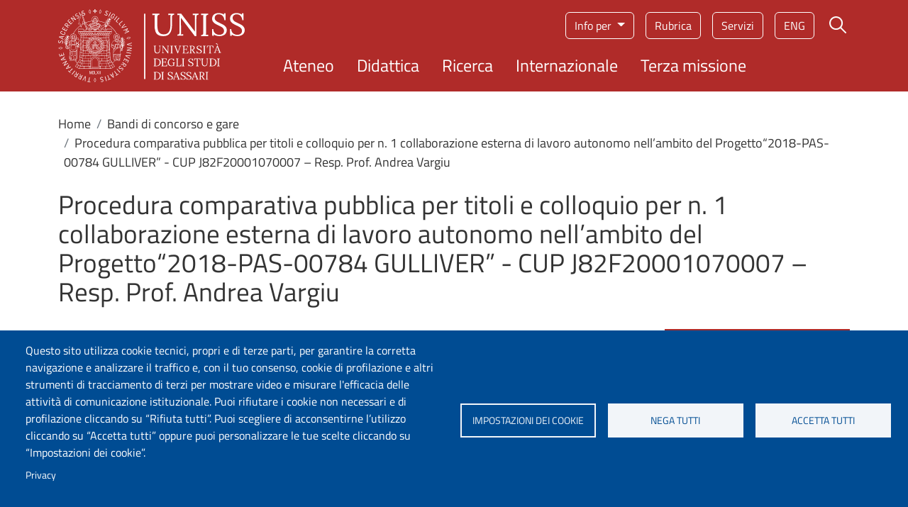

--- FILE ---
content_type: text/html; charset=UTF-8
request_url: https://www.uniss.it/it/bandi/procedura-comparativa-pubblica-titoli-e-colloquio-n-1-collaborazione-esterna-di-lavoro-autonomo-nellambito-del-progetto2018-pas-00784-gulliver-cup
body_size: 12550
content:
<!DOCTYPE html>
<html lang="it" dir="ltr" prefix="og: https://ogp.me/ns#">
	<head>
		<meta charset="utf-8" />
<script type="text/plain" id="cookies_matomo" data-cookieconsent="matomo">var _paq = _paq || [];(function(){var u=(("https:" == document.location.protocol) ? "https://ingestion.webanalytics.italia.it/" : "http://ingestion.webanalytics.italia.it/");_paq.push(["setSiteId", "kJ3ZV4R3Ly"]);_paq.push(["setTrackerUrl", u+"matomo.php"]);_paq.push(["setDoNotTrack", 1]);if (!window.matomo_search_results_active) {_paq.push(["trackPageView"]);}_paq.push(["setIgnoreClasses", ["no-tracking","colorbox"]]);_paq.push(["enableLinkTracking"]);var d=document,g=d.createElement("script"),s=d.getElementsByTagName("script")[0];g.type="text/javascript";g.defer=true;g.async=true;g.src=u+"matomo.js";s.parentNode.insertBefore(g,s);})();</script>
<meta name="description" content="Procedura comparativa pubblica per titoli e colloquio per l’assegnazione di n. 1 contratto di collaborazione esterna di lavoro autonomo nell’ambito del Progetto di ricerca “2018-PAS-00784 GULLIVER” - CUP J82F20001070007 – Responsabile scientifico Prof. Andrea Vargiu" />
<meta name="keywords" content="università, ateneo, Sassari, Sardegna, uniss, formazione, studio, studenti, universitari, didattica, ricerca, scientifica, internazionale, laureato, Italia, Europa" />
<meta name="geo.placename" content="Piazza Università 21, Sassari" />
<meta name="geo.region" content="IT" />
<link rel="shortlink" href="https://www.uniss.it/it/node/3015" />
<link rel="canonical" href="https://www.uniss.it/it/bandi/procedura-comparativa-pubblica-titoli-e-colloquio-n-1-collaborazione-esterna-di-lavoro-autonomo-nellambito-del-progetto2018-pas-00784-gulliver-cup" />
<meta property="og:site_name" content="Università degli Studi di Sassari" />
<meta property="og:url" content="https://www.uniss.it/it/bandi/procedura-comparativa-pubblica-titoli-e-colloquio-n-1-collaborazione-esterna-di-lavoro-autonomo-nellambito-del-progetto2018-pas-00784-gulliver-cup" />
<meta property="og:title" content="Procedura comparativa pubblica per titoli e colloquio per n. 1 collaborazione esterna di lavoro autonomo nell’ambito del Progetto“2018-PAS-00784 GULLIVER” - CUP J82F20001070007 – Resp. Prof. Andrea Vargiu" />
<meta property="og:see_also" content="https://www.uniss.it/it/bandi/procedura-comparativa-pubblica-titoli-e-colloquio-n-1-collaborazione-esterna-di-lavoro-autonomo-nellambito-del-progetto2018-pas-00784-gulliver-cup" />
<meta property="og:email" content="redazioneweb@uniss.it" />
<meta property="article:published_time" content="Lun, 27/02/2023 - 11:55" />
<meta property="article:modified_time" content="Lun, 27/02/2023 - 11:55" />
<meta property="fb:admins" content="@SassariUniss" />
<meta name="twitter:card" content="summary" />
<meta name="twitter:site" content="@UnissTwit" />
<meta name="twitter:title" content="Procedura comparativa pubblica per titoli e colloquio per n. 1 collaborazione esterna di lavoro autonomo nell’ambito del Progetto“2018-PAS-00784 GULLIVER” - CUP J82F20001070007 – Resp. Prof. Andrea Vargiu" />
<meta name="Generator" content="Drupal 10 (https://www.drupal.org)" />
<meta name="MobileOptimized" content="width" />
<meta name="HandheldFriendly" content="true" />
<meta name="viewport" content="width=device-width, initial-scale=1, shrink-to-fit=no" />
<meta http-equiv="x-ua-compatible" content="ie=edge" />
<link rel="alternate" hreflang="it" href="https://www.uniss.it/it/bandi/procedura-comparativa-pubblica-titoli-e-colloquio-n-1-collaborazione-esterna-di-lavoro-autonomo-nellambito-del-progetto2018-pas-00784-gulliver-cup" />

			<title>Procedura comparativa pubblica per titoli e colloquio per n. 1 collaborazione esterna di lavoro autonomo nell’ambito del Progetto“2018-PAS-00784 GULLIVER” - CUP J82F20001070007 – Resp. Prof. Andrea Vargiu | Università degli Studi di Sassari</title>
			<link rel="apple-touch-icon" sizes="180x180" href="/themes/custom/uniss_base/favicon/apple-touch-icon.png">
			<link rel="icon" type="image/png" sizes="32x32" href="/themes/custom/uniss_base/favicon/favicon-32x32.png">
			<link rel="icon" type="image/png" sizes="16x16" href="/themes/custom/uniss_base/favicon/favicon-16x16.png">
			<link rel="manifest" href="/themes/custom/uniss_base/favicon/site.webmanifest">
			<link rel="stylesheet" media="all" href="/core/misc/components/progress.module.css?t9k3tf" />
<link rel="stylesheet" media="all" href="/core/misc/components/ajax-progress.module.css?t9k3tf" />
<link rel="stylesheet" media="all" href="/core/modules/system/css/components/align.module.css?t9k3tf" />
<link rel="stylesheet" media="all" href="/core/modules/system/css/components/fieldgroup.module.css?t9k3tf" />
<link rel="stylesheet" media="all" href="/core/modules/system/css/components/container-inline.module.css?t9k3tf" />
<link rel="stylesheet" media="all" href="/core/modules/system/css/components/clearfix.module.css?t9k3tf" />
<link rel="stylesheet" media="all" href="/core/modules/system/css/components/details.module.css?t9k3tf" />
<link rel="stylesheet" media="all" href="/core/modules/system/css/components/hidden.module.css?t9k3tf" />
<link rel="stylesheet" media="all" href="/core/modules/system/css/components/item-list.module.css?t9k3tf" />
<link rel="stylesheet" media="all" href="/core/modules/system/css/components/js.module.css?t9k3tf" />
<link rel="stylesheet" media="all" href="/core/modules/system/css/components/nowrap.module.css?t9k3tf" />
<link rel="stylesheet" media="all" href="/core/modules/system/css/components/position-container.module.css?t9k3tf" />
<link rel="stylesheet" media="all" href="/core/modules/system/css/components/reset-appearance.module.css?t9k3tf" />
<link rel="stylesheet" media="all" href="/core/modules/system/css/components/resize.module.css?t9k3tf" />
<link rel="stylesheet" media="all" href="/core/modules/system/css/components/system-status-counter.css?t9k3tf" />
<link rel="stylesheet" media="all" href="/core/modules/system/css/components/system-status-report-counters.css?t9k3tf" />
<link rel="stylesheet" media="all" href="/core/modules/system/css/components/system-status-report-general-info.css?t9k3tf" />
<link rel="stylesheet" media="all" href="/core/modules/system/css/components/tablesort.module.css?t9k3tf" />
<link rel="stylesheet" media="all" href="/modules/contrib/blazy/css/blazy.css?t9k3tf" />
<link rel="stylesheet" media="all" href="/libraries/cookiesjsr/dist/cookiesjsr.min.css?t9k3tf" />
<link rel="stylesheet" media="all" href="/core/../themes/contrib/bootstrap_barrio/components/breadcrumb/breadcrumb.css?t9k3tf" />
<link rel="stylesheet" media="all" href="/core/../themes/contrib/bootstrap_barrio/components/menu/menu.css?t9k3tf" />
<link rel="stylesheet" media="all" href="/core/modules/views/css/views.module.css?t9k3tf" />
<link rel="stylesheet" media="all" href="/modules/contrib/back_to_top/css/back_to_top.css?t9k3tf" />
<link rel="stylesheet" media="all" href="/modules/contrib/bootstrap_styles/css/bs_example_classes/background-color-classes.css?t9k3tf" />
<link rel="stylesheet" media="all" href="/modules/contrib/bootstrap_styles/css/bs_example_classes/border-classes.css?t9k3tf" />
<link rel="stylesheet" media="all" href="/modules/contrib/bootstrap_styles/css/bs_example_classes/box-shadow-classes.css?t9k3tf" />
<link rel="stylesheet" media="all" href="/modules/contrib/bootstrap_styles/css/bs_example_classes/margin-classes.css?t9k3tf" />
<link rel="stylesheet" media="all" href="/modules/contrib/bootstrap_styles/css/bs_example_classes/padding-classes.css?t9k3tf" />
<link rel="stylesheet" media="all" href="/modules/contrib/bootstrap_styles/css/bs_example_classes/text-alignment-classes.css?t9k3tf" />
<link rel="stylesheet" media="all" href="/modules/contrib/bootstrap_styles/css/bs_example_classes/text-color-classes.css?t9k3tf" />
<link rel="stylesheet" media="all" href="/modules/contrib/extlink/css/extlink.css?t9k3tf" />
<link rel="stylesheet" media="all" href="/core/modules/layout_discovery/layouts/onecol/onecol.css?t9k3tf" />
<link rel="stylesheet" media="all" href="/themes/contrib/bootstrap_barrio/css/components/variables.css?t9k3tf" />
<link rel="stylesheet" media="all" href="/themes/contrib/bootstrap_barrio/css/components/file.css?t9k3tf" />
<link rel="stylesheet" media="all" href="/themes/contrib/bootstrap_barrio/css/components/user.css?t9k3tf" />
<link rel="stylesheet" media="all" href="/themes/contrib/bootstrap_barrio/css/components/progress.css?t9k3tf" />
<link rel="stylesheet" media="all" href="/themes/contrib/bootstrap_barrio/css/components/node.css?t9k3tf" />
<link rel="stylesheet" media="all" href="/themes/contrib/bootstrap_barrio/css/components/affix.css?t9k3tf" />
<link rel="stylesheet" media="all" href="/themes/contrib/bootstrap_barrio/css/components/book.css?t9k3tf" />
<link rel="stylesheet" media="all" href="/themes/contrib/bootstrap_barrio/css/components/contextual.css?t9k3tf" />
<link rel="stylesheet" media="all" href="/themes/contrib/bootstrap_barrio/css/components/feed-icon.css?t9k3tf" />
<link rel="stylesheet" media="all" href="/themes/contrib/bootstrap_barrio/css/components/field.css?t9k3tf" />
<link rel="stylesheet" media="all" href="/themes/contrib/bootstrap_barrio/css/components/header.css?t9k3tf" />
<link rel="stylesheet" media="all" href="/themes/contrib/bootstrap_barrio/css/components/help.css?t9k3tf" />
<link rel="stylesheet" media="all" href="/themes/contrib/bootstrap_barrio/css/components/icons.css?t9k3tf" />
<link rel="stylesheet" media="all" href="/themes/contrib/bootstrap_barrio/css/components/image-button.css?t9k3tf" />
<link rel="stylesheet" media="all" href="/themes/contrib/bootstrap_barrio/css/components/item-list.css?t9k3tf" />
<link rel="stylesheet" media="all" href="/themes/contrib/bootstrap_barrio/css/components/list-group.css?t9k3tf" />
<link rel="stylesheet" media="all" href="/themes/contrib/bootstrap_barrio/css/components/media.css?t9k3tf" />
<link rel="stylesheet" media="all" href="/themes/contrib/bootstrap_barrio/css/components/page.css?t9k3tf" />
<link rel="stylesheet" media="all" href="/themes/contrib/bootstrap_barrio/css/components/search-form.css?t9k3tf" />
<link rel="stylesheet" media="all" href="/themes/contrib/bootstrap_barrio/css/components/shortcut.css?t9k3tf" />
<link rel="stylesheet" media="all" href="/themes/contrib/bootstrap_barrio/css/components/sidebar.css?t9k3tf" />
<link rel="stylesheet" media="all" href="/themes/contrib/bootstrap_barrio/css/components/site-footer.css?t9k3tf" />
<link rel="stylesheet" media="all" href="/themes/contrib/bootstrap_barrio/css/components/skip-link.css?t9k3tf" />
<link rel="stylesheet" media="all" href="/themes/contrib/bootstrap_barrio/css/components/table.css?t9k3tf" />
<link rel="stylesheet" media="all" href="/themes/contrib/bootstrap_barrio/css/components/tabledrag.css?t9k3tf" />
<link rel="stylesheet" media="all" href="/themes/contrib/bootstrap_barrio/css/components/tableselect.css?t9k3tf" />
<link rel="stylesheet" media="all" href="/themes/contrib/bootstrap_barrio/css/components/tablesort-indicator.css?t9k3tf" />
<link rel="stylesheet" media="all" href="/themes/contrib/bootstrap_barrio/css/components/ui.widget.css?t9k3tf" />
<link rel="stylesheet" media="all" href="/themes/contrib/bootstrap_barrio/css/components/tabs.css?t9k3tf" />
<link rel="stylesheet" media="all" href="/themes/contrib/bootstrap_barrio/css/components/toolbar.css?t9k3tf" />
<link rel="stylesheet" media="all" href="/themes/contrib/bootstrap_barrio/css/components/vertical-tabs.css?t9k3tf" />
<link rel="stylesheet" media="all" href="/themes/contrib/bootstrap_barrio/css/components/views.css?t9k3tf" />
<link rel="stylesheet" media="all" href="/themes/contrib/bootstrap_barrio/css/components/webform.css?t9k3tf" />
<link rel="stylesheet" media="all" href="/themes/contrib/bootstrap_barrio/css/components/ui-dialog.css?t9k3tf" />
<link rel="stylesheet" media="all" href="/themes/contrib/bootstrap_barrio/css/components/img-fluid.css?t9k3tf" />
<link rel="stylesheet" media="all" href="/themes/contrib/bootstrap_barrio/css/colors/messages/messages-white.css?t9k3tf" />
<link rel="stylesheet" media="all" href="/libraries/bootstrap/bootstrap_5_2_3/bootstrap.min.css?t9k3tf" />
<link rel="stylesheet" media="all" href="/themes/custom/uniss_base/css/style_base.css?t9k3tf" />
<link rel="stylesheet" media="print" href="/themes/contrib/bootstrap_barrio/css/print.css?t9k3tf" />
<link rel="stylesheet" media="all" href="/themes/custom/uniss_base/fonts/montserrat.css?t9k3tf" />
<link rel="stylesheet" media="all" href="/themes/custom/uniss_base/fonts/titillium-web.css?t9k3tf" />
<link rel="stylesheet" media="all" href="/themes/custom/uniss_base/css/colors.css?t9k3tf" />

				<script type="application/json" data-drupal-selector="drupal-settings-json">{"path":{"baseUrl":"\/","pathPrefix":"it\/","currentPath":"node\/3015","currentPathIsAdmin":false,"isFront":false,"currentLanguage":"it"},"pluralDelimiter":"\u0003","suppressDeprecationErrors":true,"ajaxPageState":{"libraries":"[base64]","theme":"uniss_base","theme_token":null},"ajaxTrustedUrl":[],"back_to_top":{"back_to_top_button_trigger":100,"back_to_top_speed":1200,"back_to_top_prevent_on_mobile":true,"back_to_top_prevent_in_admin":false,"back_to_top_button_type":"image","back_to_top_button_text":"Back to top"},"matomo":{"disableCookies":false,"trackMailto":true,"trackColorbox":true},"data":{"extlink":{"extTarget":true,"extTargetAppendNewWindowDisplay":true,"extTargetAppendNewWindowLabel":"(opens in a new window)","extTargetNoOverride":true,"extNofollow":false,"extTitleNoOverride":false,"extNoreferrer":true,"extFollowNoOverride":false,"extClass":"0","extLabel":"(link is external)","extImgClass":false,"extSubdomains":false,"extExclude":"","extInclude":"","extCssExclude":"","extCssInclude":"","extCssExplicit":"","extAlert":false,"extAlertText":"This link will take you to an external web site. We are not responsible for their content.","extHideIcons":false,"mailtoClass":"0","telClass":"","mailtoLabel":"(link sends email)","telLabel":"(link is a phone number)","extUseFontAwesome":false,"extIconPlacement":"append","extPreventOrphan":false,"extFaLinkClasses":"fa fa-external-link","extFaMailtoClasses":"fa fa-envelope-o","extAdditionalLinkClasses":"","extAdditionalMailtoClasses":"","extAdditionalTelClasses":"","extFaTelClasses":"fa fa-phone","allowedDomains":[],"extExcludeNoreferrer":""}},"views":{"ajax_path":"\/it\/views\/ajax","ajaxViews":{"views_dom_id:1de3966da0255dbbe7409af94da65d42c9aeaf059a287d1d7d7c82ba88e47ef7":{"view_name":"home_page","view_display_id":"block_1","view_args":"3015","view_path":"\/node\/3015","view_base_path":null,"view_dom_id":"1de3966da0255dbbe7409af94da65d42c9aeaf059a287d1d7d7c82ba88e47ef7","pager_element":0}}},"cookies":{"cookiesjsr":{"config":{"cookie":{"name":"cookiesjsr","expires":15552000000,"domain":"","sameSite":"Lax","secure":false},"library":{"libBasePath":"\/libraries\/cookiesjsr\/dist","libPath":"\/libraries\/cookiesjsr\/dist\/cookiesjsr.min.js","scrollLimit":0},"callback":{"method":"post","url":"\/it\/cookies\/consent\/callback.json","headers":[]},"interface":{"openSettingsHash":"#editCookieSettings","showDenyAll":true,"denyAllOnLayerClose":false,"settingsAsLink":false,"availableLangs":["it","en","es","ca"],"defaultLang":"it","groupConsent":false,"cookieDocs":false}},"services":{"functional":{"id":"functional","services":[{"key":"functional","type":"functional","name":"Cookie tecnici","info":{"value":"\u003Ctable\u003E\r\n\t\u003Cthead\u003E\r\n\t\t\u003Ctr\u003E\r\n\t\t\t\u003Cth\u003ECookie name\u003C\/th\u003E\r\n\t\t\t\u003Cth\u003EDefault expiration time\u003C\/th\u003E\r\n\t\t\t\u003Cth\u003EDescription\u003C\/th\u003E\r\n\t\t\u003C\/tr\u003E\r\n\t\u003C\/thead\u003E\r\n\t\u003Ctbody\u003E\r\n\t\t\u003Ctr\u003E\r\n\t\t\t\u003Ctd\u003ESSESS\u0026lt;ID\u0026gt;\u003C\/td\u003E\r\n\t\t\t\u003Ctd\u003E1 month\u003C\/td\u003E\r\n\t\t\t\u003Ctd\u003EIf you are logged in to this website, a session cookie is required to identify and connect your browser to your user account in the server backend of this website.\u003C\/td\u003E\r\n\t\t\u003C\/tr\u003E\r\n\t\t\u003Ctr\u003E\r\n\t\t\t\u003Ctd\u003Ecookiesjsr\u003C\/td\u003E\r\n\t\t\t\u003Ctd\u003E1 year\u003C\/td\u003E\r\n\t\t\t\u003Ctd\u003EWhen you visited this website for the first time, you were asked for your permission to use several services (including those from third parties) that require data to be saved in your browser (cookies, local storage). Your decisions about each service (allow, deny) are stored in this cookie and are reused each time you visit this website.\u003C\/td\u003E\r\n\t\t\u003C\/tr\u003E\r\n\t\u003C\/tbody\u003E\r\n\u003C\/table\u003E\r\n","format":"full_html"},"uri":"","needConsent":false}],"weight":1},"tracking":{"id":"tracking","services":[{"key":"matomo","type":"tracking","name":"Matomo Analytics","info":{"value":"","format":"full_html"},"uri":"","needConsent":true}],"weight":10},"video":{"id":"video","services":[{"key":"video","type":"video","name":"Video","info":{"value":"","format":"full_html"},"uri":"","needConsent":true}],"weight":40}},"translation":{"langcode":"it","bannerText":"Questo sito utilizza cookie tecnici, propri e di terze parti, per garantire la corretta navigazione e analizzare il traffico e, con il tuo consenso, cookie di profilazione e altri strumenti di tracciamento di terzi per mostrare video e misurare l\u0027efficacia delle attivit\u00e0 di comunicazione istituzionale. Puoi rifiutare i cookie non necessari e di profilazione cliccando su \u201cRifiuta tutti\u201d. Puoi scegliere di acconsentirne l\u2019utilizzo cliccando su \u201cAccetta tutti\u201d oppure puoi personalizzare le tue scelte cliccando su \u201cImpostazioni dei cookie\u201d.","privacyPolicy":"Privacy","privacyUri":"https:\/\/www.uniss.it\/it\/privacy","imprint":"","imprintUri":"","cookieDocs":"Cookie documentation","cookieDocsUri":"\/cookies\/documentation","officialWebsite":"Official website","denyAll":"Nega tutti","alwaysActive":"Sempre attivo","settings":"Impostazioni dei cookie","acceptAll":"Accetta tutti","requiredCookies":"Cookie tecnici","cookieSettings":"Impostazioni dei cookie","close":"Chiudi","readMore":"Leggi tutto","allowed":"Permesso","denied":"Negato","settingsAllServices":"Impostazioni per tutti i servizi di cookie","saveSettings":"Salva","default_langcode":"en","disclaimerText":"All cookie information is subject to change by the service providers. We update this information regularly.","disclaimerTextPosition":"above","processorDetailsLabel":"Processor Company Details","processorLabel":"Company","processorWebsiteUrlLabel":"Company Website","processorPrivacyPolicyUrlLabel":"Company Privacy Policy","processorCookiePolicyUrlLabel":"Company Cookie Policy","processorContactLabel":"Data Protection Contact Details","placeholderAcceptAllText":"Accetta tutti i cookie","functional":{"title":"Cosa sono i cookie?","details":"I cookie tecnici sono necessari e sempre attivi perch\u00e9 utili alle funzionalit\u00e0 base del sito. I cookie sono piccoli file di testo che il sito invia al terminale dell\u0027utente, ove vengono memorizzati per poi essere ritrasmessi al sito alla visita successiva. Questi cookie non raccolgono informazioni personali."},"tracking":{"title":"Cookie di tracciamento","details":"L\u0027utilizzo dei cookie di tracciamento in forma anonima consente la raccolta dei dati in merito alla navigazione delle pagine di questo sito web. In questa maniera ci aiuti a migliorare l\u0027esperienza utente del sito web."},"video":{"title":"Video","details":"I servizi di condivisione video aiutano il sito ad essere maggiormente fruibile e aumentano la visibilit\u00e0."}}},"cookiesTexts":{"langcode":"it","bannerText":"Questo sito utilizza cookie tecnici, propri e di terze parti, per garantire la corretta navigazione e analizzare il traffico e, con il tuo consenso, cookie di profilazione e altri strumenti di tracciamento di terzi per mostrare video e misurare l\u0027efficacia delle attivit\u00e0 di comunicazione istituzionale. Puoi rifiutare i cookie non necessari e di profilazione cliccando su \u201cRifiuta tutti\u201d. Puoi scegliere di acconsentirne l\u2019utilizzo cliccando su \u201cAccetta tutti\u201d oppure puoi personalizzare le tue scelte cliccando su \u201cImpostazioni dei cookie\u201d.","privacyPolicy":"Privacy","privacyUri":"https:\/\/www.uniss.it\/it\/privacy","imprint":"","imprintUri":"","cookieDocs":"Cookie documentation","cookieDocsUri":"\/cookies\/documentation","officialWebsite":"Official website","denyAll":"Nega tutti","alwaysActive":"Sempre attivo","settings":"Impostazioni dei cookie","acceptAll":"Accetta tutti","requiredCookies":"Cookie tecnici","cookieSettings":"Impostazioni dei cookie","close":"Chiudi","readMore":"Leggi tutto","allowed":"Permesso","denied":"Negato","settingsAllServices":"Impostazioni per tutti i servizi di cookie","saveSettings":"Salva","default_langcode":"en","disclaimerText":"All cookie information is subject to change by the service providers. We update this information regularly.","disclaimerTextPosition":"above","processorDetailsLabel":"Processor Company Details","processorLabel":"Company","processorWebsiteUrlLabel":"Company Website","processorPrivacyPolicyUrlLabel":"Company Privacy Policy","processorCookiePolicyUrlLabel":"Company Cookie Policy","processorContactLabel":"Data Protection Contact Details","placeholderAcceptAllText":"Accetta tutti i cookie"},"services":{"functional":{"uuid":"052cab00-7156-4f3c-ad91-2f87e172f396","langcode":"it","status":true,"dependencies":[],"id":"functional","label":"Cookie tecnici","group":"functional","info":{"value":"\u003Ctable\u003E\r\n\t\u003Cthead\u003E\r\n\t\t\u003Ctr\u003E\r\n\t\t\t\u003Cth\u003ECookie name\u003C\/th\u003E\r\n\t\t\t\u003Cth\u003EDefault expiration time\u003C\/th\u003E\r\n\t\t\t\u003Cth\u003EDescription\u003C\/th\u003E\r\n\t\t\u003C\/tr\u003E\r\n\t\u003C\/thead\u003E\r\n\t\u003Ctbody\u003E\r\n\t\t\u003Ctr\u003E\r\n\t\t\t\u003Ctd\u003ESSESS\u0026lt;ID\u0026gt;\u003C\/td\u003E\r\n\t\t\t\u003Ctd\u003E1 month\u003C\/td\u003E\r\n\t\t\t\u003Ctd\u003EIf you are logged in to this website, a session cookie is required to identify and connect your browser to your user account in the server backend of this website.\u003C\/td\u003E\r\n\t\t\u003C\/tr\u003E\r\n\t\t\u003Ctr\u003E\r\n\t\t\t\u003Ctd\u003Ecookiesjsr\u003C\/td\u003E\r\n\t\t\t\u003Ctd\u003E1 year\u003C\/td\u003E\r\n\t\t\t\u003Ctd\u003EWhen you visited this website for the first time, you were asked for your permission to use several services (including those from third parties) that require data to be saved in your browser (cookies, local storage). Your decisions about each service (allow, deny) are stored in this cookie and are reused each time you visit this website.\u003C\/td\u003E\r\n\t\t\u003C\/tr\u003E\r\n\t\u003C\/tbody\u003E\r\n\u003C\/table\u003E\r\n","format":"full_html"},"consentRequired":false,"purpose":"Essential functional cookies to provide general functionality","processor":"","processorContact":"","processorUrl":"","processorPrivacyPolicyUrl":"","processorCookiePolicyUrl":"","placeholderMainText":"Questo contenuto \u00e8 bloccato perch\u00e9 i cookie funzionali richiesti non sono stati accettati.","placeholderAcceptText":"Accetta solo i cookie funzionali richiesti."},"matomo":{"uuid":"651be716-25fe-4148-9f0e-7a0867039231","langcode":"it","status":true,"dependencies":{"enforced":{"module":["cookies_matomo"]}},"_core":{"default_config_hash":"tEnhnulT7yRlWGG3xR7CgXl5fWI1fU9-1pXhs4UyNrU"},"id":"matomo","label":"Matomo Analytics","group":"tracking","info":{"value":"","format":"full_html"},"consentRequired":true,"purpose":"","processor":"","processorContact":"","processorUrl":"","processorPrivacyPolicyUrl":"","processorCookiePolicyUrl":"","placeholderMainText":"Questo contenuto \u00e8 bloccato perch\u00e9 i cookie Matomo Analytics non sono stati accettati.","placeholderAcceptText":"Accetta solo i cookie Matomo Analytics."},"video":{"uuid":"256a91cc-852a-4424-9c35-60b5f7324578","langcode":"it","status":true,"dependencies":{"enforced":{"module":["cookies_video"]}},"id":"video","label":"Video","group":"video","info":{"value":"","format":"full_html"},"consentRequired":true,"purpose":"","processor":"","processorContact":"","processorUrl":"","processorPrivacyPolicyUrl":"","processorCookiePolicyUrl":"https:\/\/policies.google.com\/privacy","placeholderMainText":"Questo contenuto \u00e8 bloccato perch\u00e9 i cookie Video non sono stati accettati.","placeholderAcceptText":"Accetta solo i cookie Video."}},"groups":{"functional":{"uuid":"e3c449d4-35c0-42d2-a45a-d3eb545aa401","langcode":"it","status":true,"dependencies":[],"id":"functional","label":"Functional","weight":1,"title":"Cosa sono i cookie?","details":"I cookie tecnici sono necessari e sempre attivi perch\u00e9 utili alle funzionalit\u00e0 base del sito. I cookie sono piccoli file di testo che il sito invia al terminale dell\u0027utente, ove vengono memorizzati per poi essere ritrasmessi al sito alla visita successiva. Questi cookie non raccolgono informazioni personali."},"marketing":{"uuid":"33b93716-eab9-41d3-bf51-6ad3f4a71f0d","langcode":"it","status":true,"dependencies":[],"id":"marketing","label":"Marketing","weight":20,"title":"Marketing","details":"Comunicazione e strumenti marketing."},"performance":{"uuid":"0392646a-3459-4ad5-ba91-bba32ecfec73","langcode":"it","status":true,"dependencies":[],"id":"performance","label":"Performance","weight":30,"title":"Performance Cookies","details":"I cookie per le prestazioni raccolgono informazioni aggregate su come viene utilizzato il nostro sito web. Lo scopo \u00e8 migliorarne l\u0027attrattiva, il contenuto e la funzionalit\u00e0. Questi cookie ci aiutano a determinare se, con quale frequenza e per quanto tempo vengono visitate determinate sottopagine del nostro sito web e a quali contenuti gli utenti sono particolarmente interessati. Cerca termini, paese, regione e (ove applicabile) citt\u00e0 da cui \u00e8 registrato l\u0027accesso e la percentuale di dispositivi mobili utilizzati per accedere al sito. Utilizziamo queste informazioni per compilare rapporti statistici che ci aiutano ad adattare il contenuto del nostro sito web alle vostre esigenze e a ottimizzare la nostra offerta."},"social":{"uuid":"600c9029-c33e-4403-9895-337b20a419cf","langcode":"it","status":true,"dependencies":[],"id":"social","label":"Social Plugins","weight":20,"title":"Social Plugins","details":"Questi cookie facilitano l\u0027archiviazione dei commenti e contrastano lo spam."},"tracking":{"uuid":"d6c35893-7733-475c-bd16-f2d8e9231462","langcode":"it","status":true,"dependencies":[],"id":"tracking","label":"Tracking","weight":10,"title":"Cookie di tracciamento","details":"L\u0027utilizzo dei cookie di tracciamento in forma anonima consente la raccolta dei dati in merito alla navigazione delle pagine di questo sito web. In questa maniera ci aiuti a migliorare l\u0027esperienza utente del sito web."},"video":{"uuid":"372f4b2b-bed6-47ec-94e3-f2ee8084fc2c","langcode":"it","status":true,"dependencies":[],"id":"video","label":"Videos","weight":40,"title":"Video","details":"I servizi di condivisione video aiutano il sito ad essere maggiormente fruibile e aumentano la visibilit\u00e0."}}},"user":{"uid":0,"permissionsHash":"2687becb06e6bf707536de9698f6db5f054df3c4dc8b976d9a4184200c61d105"}}</script>
<script src="/sites/default/files/languages/it_-l79-vMNB5LKBpydFuQP5264an2IbcueHiUh1P0kVPI.js?t9k3tf"></script>
<script src="/core/misc/drupalSettingsLoader.js?v=10.4.8"></script>
<script src="/core/misc/drupal.js?v=10.4.8"></script>
<script src="/core/misc/drupal.init.js?v=10.4.8"></script>
<script src="/core/misc/debounce.js?v=10.4.8"></script>
<script src="/core/misc/announce.js?v=10.4.8"></script>
<script src="/core/misc/message.js?v=10.4.8"></script>
<script src="/themes/contrib/bootstrap_barrio/js/messages.js?t9k3tf"></script>
<script src="/modules/contrib/cookies/js/cookiesjsr.conf.js?v=10.4.8" defer></script>
<script src="/libraries/cookiesjsr/dist/cookiesjsr-preloader.min.js?v=10.4.8" defer></script>
</head>
				<body class="layout-no-sidebars page-node-3015 site-default path-node node--type-bando">
					<a href="#main-content" class="visually-hidden focusable skip-link">
						Salta al contenuto principale
					</a>
					
					  <div class="dialog-off-canvas-main-canvas" data-off-canvas-main-canvas>
    <div id="page-wrapper">
	<div id="page">
		<header id="header" class="header" role="banner" aria-label="Intestazione del sito">
												<nav class="navbar" id="navbar-top">
													
															<div class="form-inline navbar-form ml-auto">
									  <section class="row region region-top-header-form">
    <div id="block-cookiesui" class="block block-cookies block-cookies-ui-block">
  
    
      <div class="content">
        
<div id="cookiesjsr"></div>

    </div>
  </div>
<div id="block-modalsearch" class="block-content-basic block block-block-content block-block-content9077b799-1298-4429-9e26-c95c87da86c5">
  
    
      <div class="content">
      

<div class="clearfix text-formatted field field--name-body field--type-text-with-summary field--label-hidden field__items">
			<div class="modal modal-search fade" role="dialog" aria-modal="true" tabindex="-1" id="ModalCenter" aria-labelledby="ModalCenterTitle"><div class="modal-dialog"><div class="modal-content container"><div class="modal-header"><span class="modal-title visually-hidden" id="ModalCenterTitle">Form di ricerca</span> <button class="btn-close white" type="button" data-bs-dismiss="modal" aria-label="Close"></button></div><div class="modal-body"><form class="search-form search-block-form form-row" accept-charset="UTF-8" id="search-block-form-modal" method="get" action="/it/search/google"><fieldset class="js-form-item js-form-type-search form-type-search js-form-item-keys form-item-keys form-no-label"><p><label class="visually-hidden" for="edit-keys">Campo cerca</label> <input class="form-search form-control" placeholder="Cerca" maxlength="128" size="15" value="" name="keys" id="edit-keys-modal" type="search" data-drupal-selector="edit-keys" title="Inserisci i termini da cercare."></p></fieldset><div class="form-actions js-form-wrapper form-wrapper" id="edit-actions-modal" data-drupal-selector="edit-actions"><button class="button js-form-submit form-submit btn" value="Cerca" id="edit-submit-modal" type="submit" data-drupal-selector="edit-submit">Cerca</button></div></form></div><p>&nbsp;</p></div></div></div>
	</div>

    </div>
  </div>

  </section>

								</div>
																			</nav>
								<nav class="navbar navbar-expand-lg" id="navbar-main">
					<div class="container">
						<div class="header__grid d-grid w-100">
							  	<a href="/it" title="Home" rel="home" class="navbar-brand">
					<img src="/themes/custom/uniss_base/images/logouniss.svg" alt="Home" class="img-fluid d-inline-block align-top" width="263" height="103" typeof="Image"/>
				
	</a>


							  <section class="row region region-secondary-menu">
    

		<nav role="navigation" aria-label="Menu target"  id="block-menutarget" class="menu-target d-none d-md-block block block-menu navigation menu--menu-target">
				

							
							<div class="dropdown">
				<button class="btn dropdown-toggle" type="button" data-bs-toggle="dropdown" aria-expanded="false">
					Info per
				</button>
				<ul class="clearfix dropdown-menu">
																		<li class="nav-item">
												<a href="/it/futuri-studenti" class="nav-link nav-link--it-futuri-studenti" data-drupal-link-system-path="node/9">Futuri studenti</a>
											</li>
														<li class="nav-item">
												<a href="/it/studenti" class="nav-link nav-link--it-studenti" data-drupal-link-system-path="node/10">Studenti</a>
											</li>
														<li class="nav-item">
												<a href="/it/studenti-internazionali" class="nav-link nav-link--it-studenti-internazionali" data-drupal-link-system-path="node/11">Studenti internazionali</a>
											</li>
														<li class="nav-item">
												<a href="/it/laureati" class="nav-link nav-link--it-laureati" data-drupal-link-system-path="node/12">Laureati</a>
											</li>
							</ul>
			<div>
					


			</nav>
<div id="block-menuservizio" class="menu-servizio d-none d-md-block block-content-basic block block-block-content block-block-content38e8758e-b202-462a-9b82-5e15afd880cb">
  
    
      <div class="content">
      

<div class="clearfix text-formatted field field--name-body field--type-text-with-summary field--label-hidden field__items">
			<nav role="navigation" aria-label="Menu di servizio"><ul><li><a href="/rubrica">Rubrica</a></li><li><a href="https://portal.uniss.it/">Servizi</a></li></ul></nav>
	</div>

    </div>
  </div>
<div class="language-switcher-language-url block block-language block-language-blocklanguage-interface" id="block-selettorelingua" role="navigation">
  
    
      <div class="content">
      

  <nav class="links nav links-inline"><span hreflang="it" data-drupal-link-system-path="node/3015" class="it nav-link is-active" aria-current="page"><a href="/it/bandi/procedura-comparativa-pubblica-titoli-e-colloquio-n-1-collaborazione-esterna-di-lavoro-autonomo-nellambito-del-progetto2018-pas-00784-gulliver-cup" class="language-link is-active" hreflang="it" data-drupal-link-system-path="node/3015" aria-current="page">ita</a></span><span hreflang="en" data-drupal-link-system-path="node/3015" class="en nav-link"><a href="/en/node/3015" class="language-link" hreflang="en" data-drupal-link-system-path="node/3015">eng</a></span><span hreflang="es" data-drupal-link-system-path="node/3015" class="es nav-link"><a href="/es/node/3015" class="language-link" hreflang="es" data-drupal-link-system-path="node/3015">eng</a></span><span hreflang="ca" data-drupal-link-system-path="node/3015" class="ca nav-link"><a href="/ca/node/3015" class="language-link" hreflang="ca" data-drupal-link-system-path="node/3015">eng</a></span></nav>

    </div>
  </div>
<div id="block-searchicon" class="d-none d-md-block block-content-basic block block-block-content block-block-contentebb76e9c-a082-4f2a-9924-dbbbaae88787">
  
    
      <div class="content">
      

<div class="clearfix text-formatted field field--name-body field--type-text-with-summary field--label-hidden field__items">
			<div class="search"><button class="btn modal-btn white" type="button" title="Cerca" data-bs-toggle="modal" data-bs-target="#ModalCenter">
                    <span class="visually-hidden">Bottone cerca</span>
                    <img src="/themes/custom/uniss_base/icons/lens_new.svg" alt="icona lente di ricerca" class="search__icon" aria-hidden="true">
                  </button></div>
	</div>

    </div>
  </div>

  </section>

							<button class="navbar-toggler btn-hamburger btn-hamburger--close collapsed" type="button" data-bs-toggle="collapse" data-bs-target="#CollapsingNavbar" aria-controls="CollapsingNavbar" aria-expanded="false" aria-label="Apri menu principale">
								<span class="hamburger-box">
									<span class="hamburger-inner"></span>
								</span>
							</button>
							<div class="collapse navbar-collapse justify-content-end" id="CollapsingNavbar">
								<div class="d-grid container px-md-0">
									  

		<nav role="navigation" aria-label="Main navigation"  id="block-uniss-base-main-menu" class="block block-menu navigation menu--main">
				

							
	
						<ul data-region="primary_menu" class="clearfix navbar-nav">
			
														<li class="nav-item menu-item--collapsed">
																			<a href="/it/ateneo" class="nav-link nav-link--it-ateneo" data-drupal-link-system-path="node/4">Ateneo</a>
											</li>
														<li class="nav-item menu-item--collapsed">
																			<a href="/it/didattica" class="nav-link nav-link--it-didattica" data-drupal-link-system-path="node/5">Didattica</a>
											</li>
														<li class="nav-item menu-item--collapsed">
																			<a href="/it/ricerca" class="nav-link nav-link--it-ricerca" data-drupal-link-system-path="node/6">Ricerca</a>
											</li>
														<li class="nav-item menu-item--collapsed">
																			<a href="/it/internazionale" class="nav-link nav-link--it-internazionale" data-drupal-link-system-path="node/7">Internazionale</a>
											</li>
														<li class="nav-item menu-item--collapsed">
																			<a href="/it/terza-missione" class="nav-link nav-link--it-terza-missione" data-drupal-link-system-path="node/8">Terza missione</a>
											</li>
							</ul>
			


			</nav>
<div id="block-menuservizio-2" class="menu-servizio menu-servizio--mobile d-md-none block-content-basic block block-block-content block-block-content38e8758e-b202-462a-9b82-5e15afd880cb">
  
    
      <div class="content">
      

<div class="clearfix text-formatted field field--name-body field--type-text-with-summary field--label-hidden field__items">
			<nav role="navigation" aria-label="Menu di servizio"><ul><li><a href="/rubrica">Rubrica</a></li><li><a href="https://portal.uniss.it/">Servizi</a></li></ul></nav>
	</div>

    </div>
  </div>


		<nav role="navigation" aria-label="Menù target"  id="block-menutarget-2" class="menu-target menu-target--mobile d-md-none block block-menu navigation menu--menu-target">
				

							
							<div class="dropdown">
				<button class="btn dropdown-toggle" type="button" data-bs-toggle="dropdown" aria-expanded="false">
					Info per
				</button>
				<ul class="clearfix dropdown-menu">
																		<li class="nav-item">
												<a href="/it/futuri-studenti" class="nav-link nav-link--it-futuri-studenti" data-drupal-link-system-path="node/9">Futuri studenti</a>
											</li>
														<li class="nav-item">
												<a href="/it/studenti" class="nav-link nav-link--it-studenti" data-drupal-link-system-path="node/10">Studenti</a>
											</li>
														<li class="nav-item">
												<a href="/it/studenti-internazionali" class="nav-link nav-link--it-studenti-internazionali" data-drupal-link-system-path="node/11">Studenti internazionali</a>
											</li>
														<li class="nav-item">
												<a href="/it/laureati" class="nav-link nav-link--it-laureati" data-drupal-link-system-path="node/12">Laureati</a>
											</li>
							</ul>
			<div>
					


			</nav>
<div id="block-searchicon-2" class="search search--mobile d-md-none block-content-basic block block-block-content block-block-contentebb76e9c-a082-4f2a-9924-dbbbaae88787">
  
    
      <div class="content">
      

<div class="clearfix text-formatted field field--name-body field--type-text-with-summary field--label-hidden field__items">
			<div class="search"><button class="btn modal-btn white" type="button" title="Cerca" data-bs-toggle="modal" data-bs-target="#ModalCenter">
                    <span class="visually-hidden">Bottone cerca</span>
                    <img src="/themes/custom/uniss_base/icons/lens_new.svg" alt="icona lente di ricerca" class="search__icon" aria-hidden="true">
                  </button></div>
	</div>

    </div>
  </div>


																	</div>
							</div>
						</div>
					</div>
				</nav>
															</header>
					<div class="highlighted">
				<aside class="container section clearfix" role="complementary">
					
				</aside>
			</div>
						<div id="main-wrapper" class="layout-main-wrapper clearfix">
							<div id="main" class="container">
					  <div id="block-uniss-base-breadcrumbs" class="block block-system block-system-breadcrumb-block">
  
    
      <div class="content">
      
  <nav role="navigation" aria-label="breadcrumb" style="">
  <ol class="breadcrumb">
            <li class="breadcrumb-item">
        <a href="/it">Home</a>
      </li>
                <li class="breadcrumb-item">
        <a href="/it/bandi-di-concorso-e-gare">Bandi di concorso e gare</a>
      </li>
                <li class="breadcrumb-item active">
        Procedura comparativa pubblica per titoli e colloquio per n. 1 collaborazione esterna di lavoro autonomo nell’ambito del Progetto“2018-PAS-00784 GULLIVER” - CUP J82F20001070007 – Resp. Prof. Andrea Vargiu 
      </li>
        </ol>
</nav>


    </div>
  </div>


					<div class="row row-offcanvas row-offcanvas-left clearfix">
						<main class="main-content col" id="content" role="main">
							<section class="section">
								<a id="main-content" tabindex="-1"></a>
								  <div data-drupal-messages-fallback class="hidden"></div><div id="block-uniss-base-content" class="block block-system block-system-main-block">
  
    
      <div class="content">
      

<article class="node node--type-bando node--view-mode-full clearfix">
  <header>
    
        
  </header>
  <div class="node__content clearfix">
      <div class="layout layout--onecol">
    <div  class="layout__region layout__region--content">
      <div class="views-element-container block block-views block-views-blockhome-page-block-1">
  
    
      <div class="content">
      <div><div class="hero view view-home-page view-id-home_page view-display-id-block_1 js-view-dom-id-1de3966da0255dbbe7409af94da65d42c9aeaf059a287d1d7d7c82ba88e47ef7">
  
    
      
      <div class="view-content row">
          <div class="mb-3 views-row">
    
<div class="hero position-relative">
	
            <div class="container px-0">
            <h1 class="hero__titolo hero__titolo--no-img mb-3">
                Procedura comparativa pubblica per titoli e colloquio per n. 1 collaborazione esterna di lavoro autonomo nell’ambito del Progetto“2018-PAS-00784 GULLIVER” - CUP J82F20001070007 – Resp. Prof. Andrea Vargiu 
            </h1>
        </div>
    
    </div>

  </div>

    </div>
  
          </div>
</div>

    </div>
  </div>

    </div>
  </div>
<div  class="bando-dettaglio _none"><div  class="w-100">  
  <div  class="layout row layout-builder__layout">
    
                        <div  class="col-lg-9 col-md-8 col-12">
          <div class="block block-layout-builder block-field-blocknodebandobody">
  
    
      <div class="content">
      

<div class="clearfix text-formatted field field--name-body field--type-text-with-summary field--label-visually_hidden field__items">
			<p>Procedura comparativa pubblica per titoli e colloquio per l’assegnazione di <strong>n. 1 contratto di collaborazione esterna di lavoro autonomo </strong>nell’ambito del Progetto di ricerca “2018-PAS-00784 GULLIVER” - CUP J82F20001070007 – Responsabile scientifico Prof. Andrea Vargiu</p>
	</div>

    </div>
  </div>
<div class="bando-dettagli__file-bando border my-4 p-3 block block-layout-builder block-field-blocknodebandofield-file-bando">
  
    
      <div class="content">
      

<div class="field field--name-field-file-bando field--type-entity-reference field--label-visually_hidden field__items">
			<div>
  
  

<div class="field field--name-field-media-document field--type-file field--label-visually_hidden field__items">
			
<span class="file file--mime-application-pdf file--application-pdf"> <a href="/sites/default/files/bandi/bando_ricerca_gulliver_rep_47_2022_vargiu_signed.pdf" type="application/pdf" title="bando_ricerca_gulliver_rep_47_2022_vargiu_signed.pdf">Bando</a></span>

	</div>

</div>

	</div>

    </div>
  </div>
<div class="bando-dettaglio__par-import bando-dettaglio__allegati--old border-bottom pb-3 block block-layout-builder block-field-blocknodebandofield-paragrafi-importati">
  
    
      <div class="content">
      

<div class="clearfix text-formatted field field--name-field-paragrafi-importati field--type-text-long field--label-visually_hidden field__items">
			Allegati<ul><li>

  
  <a href="/sites/default/files/bandi/g_allegato_a_e_b.rtf">Allegati A e B</a>

</li><li>

  
  <a href="https://www.uniss.it/sites/default/files/cv_europeo_amministrazione_trasparente_18.rtf">Curriculum Vitae</a>

</li></ul>Decreti<ul><li>

  
  <a href="/sites/default/files/bandi/nomina_commissione_bando_ricerca_gulliver_rep_47_2022_vargiu_signed.pdf">Decreto nomina Commissione</a>

</li><li>

  
  <a href="/sites/default/files/bandi/p_approvazione_atti_bando_ricerca_gulliver_rep_47_2022_vargiu_signed.pdf">Decreto approvazione atti</a>

</li></ul>
	</div>

    </div>
  </div>

        </div>
                              <div  class="col-lg-3 col-md-4 col-12 col-sticky">
          <div class="views-element-container block block-views block-views-blockbandi-dettaglio-block-1">
  
    
      <div class="content">
      <div><div class="bando-dettaglio--date bando-dettaglio__date view view-bandi-dettaglio view-id-bandi_dettaglio view-display-id-block_1 js-view-dom-id-d63ba8bce5a98dafd6b57977f0dce35a9c43c59405ce53e22abb7f9563da85ae">
  
    
      
      <div class="view-content row">
          <div class="views-row">
    <div class="views-field views-field-field-deadline-date bando-dettaglio__data-scadenza text-center"><span class="views-label views-label-field-deadline-date">DATA SCADENZA</span><div class="field-content"><time datetime="2022-05-23T12:00:00Z" class="datetime">Lunedì, 23 Maggio 2022</time>


<div class="text-lowercase">ore 13:00</div>
</div></div><div class="views-field views-field-field-publish-date bando-dettaglio__data-pubblicazione text-center"><span class="views-label views-label-field-publish-date">DATA DI PUBBLICAZIONE</span><div class="field-content"><time datetime="2022-05-06T12:00:00Z" class="datetime">Venerdì, 06 Maggio 2022</time>
</div></div>
  </div>

    </div>
  
          </div>
</div>

    </div>
  </div>

        </div>
                                                                                                                                                                              
  </div>

</div></div>
  </div>
</article>

    </div>
  </div>


							</section>
						</main>
																	</div>
				</div>
					</div>
				<footer class="site-footer">
												<div class="site-footer__top clearfix">
						<div class="container">
							  <section class="region region-footer-first">
    <div id="block-footercontanti" class="block-content-basic block block-block-content block-block-content32374e13-a4f2-4041-8eb0-c1d06efd0360">
  
    
      <div class="content">
      

<div class="clearfix text-formatted field field--name-body field--type-text-with-summary field--label-hidden field__items">
			<div class="contatti-footer"><p><strong>Università degli Studi di Sassari</strong></p><p>Piazza Università 21, Sassari</p><p>Tel.: 800 882994 (Orientamento studenti)</p><p>RETTORE: <a href="mailto:rettore@uniss.it">rettore@uniss.it</a></p><p>PEC: <a href="mailto:protocollo@pec.uniss.it">protocollo@pec.uniss.it</a></p><p>URP: <a href="mailto:urp@uniss.it">urp@uniss.it</a></p><p>WEB: <a href="mailto:redazioneweb@uniss.it">redazioneweb@uniss.it</a></p><p>P.I. 00196350904 – <a href="https://www.uniss.it/node/3866" data-cke-saved-href="https://www.uniss.it/ateneo/organizzazione/amministrazione/pagopa">pagoPA®</a></p><p class="mt-3"><img src="/themes/custom/uniss_base/images/logouniss.svg" alt="logo footer" width="291" height="114" loading="lazy"></p></div>
	</div>

    </div>
  </div>

  </section>

							<div class="footer-menu d-flex flex-wrap">
								  <section class="region region-footer-second">
    

		<nav role="navigation" aria-label="Menù footer 1"  id="block-menufooter1" class="block block-menu navigation menu--menu-footer-1">
				

							
                  <ul class="clearfix nav" data-component-id="bootstrap_barrio:menu">
                    <li class="nav-item">
                <a href="https://uniss.amministrazionetrasparente.cineca.it" class="nav-link nav-link-https--unissamministrazionetrasparentecinecait">Amministrazione trasparente</a>
              </li>
                <li class="nav-item active">
                <a href="/it/bandi-di-concorso-e-gare" class="nav-link active nav-link--it-bandi-di-concorso-e-gare" data-drupal-link-system-path="node/3317">Bandi di concorso e gare</a>
              </li>
                <li class="nav-item">
                <a href="/it/regolamenti-e-modulistica" class="nav-link nav-link--it-regolamenti-e-modulistica" data-drupal-link-system-path="node/3321">Regolamenti e modulistica</a>
              </li>
                <li class="nav-item">
                <a href="/it/posta-uniss-e-studenti" class="nav-link nav-link--it-posta-uniss-e-studenti" data-drupal-link-system-path="node/3862">Posta @uniss e @studenti</a>
              </li>
                <li class="nav-item">
                <a href="/it/posta-certificata-pec" class="nav-link nav-link--it-posta-certificata-pec" data-drupal-link-system-path="node/3863">Posta certificata (PEC)</a>
              </li>
                <li class="nav-item">
                <a href="https://titulus-uniss.cineca.it/" class="nav-link nav-link-https--titulus-unisscinecait-">Protocollo informatico</a>
              </li>
                <li class="nav-item">
                <a href="https://applicazioni.uniss.it/" class="nav-link nav-link-https--applicazioniunissit-">Servizi online</a>
              </li>
                <li class="nav-item menu-item--collapsed">
                <a href="/it/assistenza-informatica" class="nav-link nav-link--it-assistenza-informatica" data-drupal-link-system-path="node/3549">Assistenza informatica</a>
              </li>
                <li class="nav-item">
                <a href="/it/didattica/servizi-agli-studenti/DSA" class="nav-link nav-link--it-didattica-servizi-agli-studenti-dsa" data-drupal-link-system-path="node/4336">Studenti disabili/DSA</a>
              </li>
                <li class="nav-item">
                <a href="/it/ateneo/amministrazione/amministrazione-centrale/uffici/ufficio-servizio-di-prevenzione-e-11" class="nav-link nav-link--it-ateneo-amministrazione-amministrazione-centrale-uffici-ufficio-servizio-di-prevenzione-e-11" data-drupal-link-system-path="node/4248">Prevenzione e sicurezza</a>
              </li>
        </ul>
  



			</nav>

  </section>

								  <section class="region region-footer-third">
    

		<nav role="navigation" aria-label="Menù footer 2"  id="block-menufooter2" class="block block-menu navigation menu--menu-footer-2">
				

							
                  <ul class="clearfix nav" data-component-id="bootstrap_barrio:menu">
                    <li class="nav-item">
                <a href="/it/didattica/offerta-formativa" class="nav-link nav-link--it-didattica-offerta-formativa" data-drupal-link-system-path="node/3325">I nostri corsi di studio</a>
              </li>
                <li class="nav-item">
                <a href="/it/ateneo/il-nostro-ateneo/dona-ora" class="nav-link nav-link--it-ateneo-il-nostro-ateneo-dona-ora" data-drupal-link-system-path="node/4188">Dona ora! 5x1000</a>
              </li>
                <li class="nav-item">
                <a href="http://elearning.uniss.it/" class="nav-link nav-link-http--elearningunissit-">eUNISS - eLearning</a>
              </li>
                <li class="nav-item">
                <a href="/it/app-mobile" class="nav-link nav-link--it-app-mobile" data-drupal-link-system-path="node/3864">App mobile</a>
              </li>
                <li class="nav-item menu-item--collapsed">
                <a href="/it/sondaggi-online" class="nav-link nav-link--it-sondaggi-online" data-drupal-link-system-path="node/3868">Sondaggi online</a>
              </li>
                <li class="nav-item">
                <a href="/it/terza-missione/job-placement" class="nav-link nav-link--it-terza-missione-job-placement" data-drupal-link-system-path="node/4457">Job placement</a>
              </li>
                <li class="nav-item">
                <a href="/it/ateneo/amministrazione/servizi-il-personale" class="nav-link nav-link--it-ateneo-amministrazione-servizi-il-personale" data-drupal-link-system-path="node/3324">Servizi per il personale</a>
              </li>
                <li class="nav-item">
                <a href="/it/didattica/servizi-agli-studenti/guide-studenti" class="nav-link nav-link--it-didattica-servizi-agli-studenti-guide-studenti" data-drupal-link-system-path="node/4394">Guide per studenti</a>
              </li>
                <li class="nav-item">
                <a href="/it/accessibilita" class="nav-link nav-link--it-accessibilita" data-drupal-link-system-path="node/3876">Accessibilità</a>
              </li>
                <li class="nav-item">
                <a href="/it/privacy" class="nav-link nav-link--it-privacy" data-drupal-link-system-path="node/3882">Privacy</a>
              </li>
        </ul>
  



			</nav>

  </section>

								  <section class="region region-footer-fourth">
    

		<nav role="navigation" aria-label="Menù footer 3"  id="block-menufooter3" class="block block-menu navigation menu--menu-footer-3">
				

							
                  <ul class="clearfix nav" data-component-id="bootstrap_barrio:menu">
                    <li class="nav-item">
                <a href="/it/ateneo/il-nostro-ateneo/uniss-comunica/addetta-stampa" class="nav-link nav-link--it-ateneo-il-nostro-ateneo-uniss-comunica-addetta-stampa" data-drupal-link-system-path="node/3874">Addetta stampa</a>
              </li>
                <li class="nav-item">
                <a href="/it/social-media" class="nav-link nav-link--it-social-media" data-drupal-link-system-path="node/5739">Social media</a>
              </li>
                <li class="nav-item">
                <a href="/it/ateneo/il-nostro-ateneo/uniss-comunica/identita-di-ateneo" class="nav-link nav-link--it-ateneo-il-nostro-ateneo-uniss-comunica-identita-di-ateneo" data-drupal-link-system-path="node/3878">Identità di ateneo</a>
              </li>
                <li class="nav-item">
                <a href="/it/ateneo/il-nostro-ateneo/uniss-comunica/shop-ufficiale-uniss" class="nav-link nav-link--it-ateneo-il-nostro-ateneo-uniss-comunica-shop-ufficiale-uniss" data-drupal-link-system-path="node/3871">Shop ufficiale UNISS</a>
              </li>
                <li class="nav-item">
                <a href="/it/prenotazione-aule" class="nav-link nav-link--it-prenotazione-aule" data-drupal-link-system-path="node/3872">Prenotazione aule</a>
              </li>
                <li class="nav-item">
                <a href="https://forms.cloud.microsoft/e/waQtJcK9p5" class="nav-link nav-link-https--formscloudmicrosoft-e-waqtjck9p5">Inviaci una segnalazione</a>
              </li>
                <li class="nav-item">
                <a href="https://unisassari.openblow.it" class="nav-link nav-link-https--unisassariopenblowit">Segnala un illecito</a>
              </li>
                <li class="nav-item">
                <a href="/it/mappa-del-sito" class="nav-link nav-link--it-mappa-del-sito" data-drupal-link-system-path="node/3291">Mappa del sito</a>
              </li>
                <li class="nav-item">
                <a href="#editCookieSettings" class="nav-link nav-link-editcookiesettings">Impostazioni Cookie</a>
              </li>
                <li class="nav-item">
                <a href="/it/crediti-e-note-legali" class="nav-link nav-link--it-crediti-e-note-legali" data-drupal-link-system-path="node/3875">Crediti e note legali</a>
              </li>
        </ul>
  



			</nav>

  </section>

								  <section class="region region-footer-fifth">
    

	<nav role="navigation" aria-labelledby="block-menusocial-menu"  id="block-menusocial" class="block block-menu navigation menu--menu---social">
		
		<h2 id="block-menusocial-menu">Seguici su</h2>
			

							
                  <ul class="clearfix nav" data-component-id="bootstrap_barrio:menu">
                    <li class="nav-item">
                <a href="http://www.facebook.com/pages/Universit%C3%A0-di-Sassari/330943463608972" class="social-icon social-icon--facebook nav-link nav-link-http--wwwfacebookcom-pages-universitc3a0-di-sassari-330943463608972" title="Facebook">Facebook</a>
              </li>
                <li class="nav-item">
                <a href="https://www.instagram.com/unissgram/" class="social-icon social-icon--instagram nav-link nav-link-https--wwwinstagramcom-unissgram-" title="Instagram">Instagram</a>
              </li>
                <li class="nav-item">
                <a href="https://it.linkedin.com/school/universit%C3%A0-degli-studi-di-sassari/" class="social-icon social-icon--linkedin nav-link nav-link-https--itlinkedincom-school-universitc3a0-degli-studi-di-sassari-" title="Linkedin">Linkedin</a>
              </li>
                <li class="nav-item">
                <a href="https://www.youtube.com/user/unisstube/videos" class="social-icon social-icon--youtube nav-link nav-link-https--wwwyoutubecom-user-unisstube-videos" title="Youtube">Youtube</a>
              </li>
                <li class="nav-item">
                <a href="/it/rss.xml" class="social-icon social-icon--rss nav-link social-icon social-icon--rss nav-link--it-rssxml" title="RSS" data-drupal-link-system-path="rss.xml">Rss</a>
              </li>
        </ul>
  



			</nav>

  </section>

							</div>
						</div>
					</div>
													</footer>
	</div>
</div>

  </div>

					
					<script src="/core/assets/vendor/jquery/jquery.min.js?v=3.7.1"></script>
<script src="/core/assets/vendor/once/once.min.js?v=1.0.1"></script>
<script src="/modules/contrib/blazy/js/dblazy.min.js?t9k3tf"></script>
<script src="/modules/contrib/blazy/js/plugin/blazy.once.min.js?t9k3tf"></script>
<script src="/modules/contrib/blazy/js/plugin/blazy.sanitizer.min.js?t9k3tf"></script>
<script src="/modules/contrib/blazy/js/plugin/blazy.dom.min.js?t9k3tf"></script>
<script src="/modules/contrib/blazy/js/base/blazy.base.min.js?t9k3tf"></script>
<script src="/modules/contrib/blazy/js/plugin/blazy.dataset.min.js?t9k3tf"></script>
<script src="/modules/contrib/blazy/js/plugin/blazy.viewport.min.js?t9k3tf"></script>
<script src="/modules/contrib/blazy/js/plugin/blazy.xlazy.min.js?t9k3tf"></script>
<script src="/modules/contrib/blazy/js/plugin/blazy.observer.min.js?t9k3tf"></script>
<script src="/modules/contrib/blazy/js/base/io/bio.min.js?t9k3tf"></script>
<script src="/modules/contrib/blazy/js/base/io/bio.media.min.js?t9k3tf"></script>
<script src="/modules/contrib/blazy/js/base/blazy.drupal.min.js?t9k3tf"></script>
<script src="/modules/contrib/blazy/js/blazy.compat.min.js?t9k3tf"></script>
<script src="/core/assets/vendor/tabbable/index.umd.min.js?v=6.2.0"></script>
<script src="/modules/contrib/back_to_top/js/back_to_top.js?v=10.4.8"></script>
<script src="/core/misc/progress.js?v=10.4.8"></script>
<script src="/core/assets/vendor/loadjs/loadjs.min.js?v=4.3.0"></script>
<script src="/core/misc/ajax.js?v=10.4.8"></script>
<script src="/modules/contrib/blazy/js/base/io/bio.ajax.min.js?t9k3tf"></script>
<script src="/themes/contrib/bootstrap_barrio/js/barrio.js?v=10.4.8"></script>
<script src="/modules/contrib/cookies/modules/cookies_matomo/js/cookies_matomo.js?v=10.4.8"></script>
<script src="/modules/contrib/extlink/js/extlink.js?t9k3tf"></script>
<script src="/modules/contrib/matomo/js/matomo.js?v=10.4.8"></script>
<script src="/libraries/bootstrap/bootstrap_5_2_3/bootstrap.bundle.min.js?t9k3tf"></script>
<script src="/themes/custom/uniss_base/js/global.js?v=10.4.8"></script>
<script src="/core/misc/jquery.form.js?v=4.3.0"></script>
<script src="/core/modules/views/js/base.js?v=10.4.8"></script>
<script src="/core/modules/views/js/ajax_view.js?v=10.4.8"></script>
</body>
				</html>


--- FILE ---
content_type: application/javascript
request_url: https://www.uniss.it/themes/custom/uniss_base/js/global.js?v=10.4.8
body_size: 1586
content:
/**
 * @file
 * Global utilities.
 *
 */
(function ($, Drupal, once) {

  'use strict';

  Drupal.behaviors.uniss_base = {
    attach: function (context, settings) {
      once("calendar", $(".calendar__btn"), context).forEach((el) => {
        calendar(el);
      });
      once("titoHero", $(".hero__titolo"), context).forEach((el) => {
        heroTitleLenght(el);
      });
      once("closeMenu", $("body"), context).forEach((el) => {
        closeMenu(el);
      });
      once('hero_video', '#videoData', context).forEach(function (el) {
        loadVideo(el);
      });
    }
  };

  function calendar(el) {
    try {
      var str = el.attributes.data.value;
      el.removeAttribute('data')
      var newString = str.replace("text/calendar", "data:text/calendar");
      el.setAttribute('href', newString);
    }
    catch (error) {
    }
  }

  function heroTitleLenght(el) {
    try {

      if (el.innerHTML.trim().length > 100) {
        el.classList.add('hero__titolo--extra-small');
        document.querySelector(".hero__img").classList.add("hero__img--filter-dark");
      } else if (el.innerHTML.trim().length > 70) {
        el.classList.add('hero__titolo--small');
      }
    } catch (error) {
    }
  }

  function closeMenu(el) {
    el.addEventListener('keyup', function (e) {
      let menuBtn = document.querySelector('.btn-hamburger');
      if (e.key === 'Escape' && !menuBtn.classList.contains('collapsed')) {
        menuBtn.click();
      }
    })
  }

  function loadVideo(el) {
    const mobileSrc = el.getAttribute('data-video-mobile');
    const desktopSrc = el.getAttribute('data-video-desktop');
    if (!desktopSrc) return;

    const video = createVideoElement(el);
    const source = createSourceElement();
    video.appendChild(source);
    el.appendChild(video);

    let isTabVisible = !document.hidden;
    let isInViewport = false;

    function updatePlaybackState() {
      if (isTabVisible && isInViewport) {
        video.play().catch(() => { });
        console.log('▶️ Play: visibile e nel viewport');
      } else {
        video.pause();
        console.log('⏸️ Pausa: non visibile o fuori viewport');
      }
    }

    setupVisibilityHandler();
    setupScrollPause();
    setupResponsiveSource();

    // Crea il video element
    function createVideoElement(container) {
      const video = document.createElement('video');
      Object.assign(video, {
        id: 'hero-video',
        autoplay: true,
        muted: true,
        loop: true,
        controls: false,
        playsInline: true,
        preload: 'metadata',
      });
      video.setAttribute('playsinline', '');
      video.style.cssText = 'width: 100%; height: auto; object-fit: cover;';
      setVideoDimensions(video, container);
      return video;
    }

    function createSourceElement() {
      const source = document.createElement('source');
      source.id = 'video-src';
      source.type = 'video/mp4';
      return source;
    }

    function setVideoDimensions(video, container, isMobile = false) {
      if (isMobile && mobileSrc) {
        video.width = container.offsetWidth || 375;
        video.height = container.offsetHeight || 667;
        video.classList.add('video-mobile');
        video.classList.remove('video-desktop');
      } else {
        video.width = container.offsetWidth || 1920;
        video.height = container.offsetHeight || 1080;
        video.classList.add('video-desktop');
        video.classList.remove('video-mobile');
      }
    }

    // VISIBILITYCHANGE: cambia tab o finestra
    function setupVisibilityHandler() {
      document.addEventListener('visibilitychange', () => {
        isTabVisible = !document.hidden;
        updatePlaybackState();
      });
    }

    // INTERSECTION OBSERVER: video fuori viewport
    function setupScrollPause() {
      const observer = new IntersectionObserver(entries => {
        entries.forEach(entry => {
          isInViewport = entry.isIntersecting;
          updatePlaybackState();
        });
      }, {
        threshold: 0.3
      });

      observer.observe(video);
    }

    // Cambia src in base al viewport
    function setupResponsiveSource() {
      function updateSource() {
        const isMobile = window.matchMedia("(max-width: 767px)").matches;
        const newSrc = isMobile && mobileSrc ? mobileSrc : desktopSrc;

        setVideoDimensions(video, el, isMobile);

        if (source.getAttribute('src') !== newSrc) {
          source.setAttribute('src', newSrc);
          video.load();
        }
      }

      updateSource();
      window.addEventListener('resize', debounce(updateSource, 100));
    }

    function debounce(fn, delay) {
      let timer;
      return function () {
        clearTimeout(timer);
        timer = setTimeout(() => fn.apply(this, arguments), delay);
      };
    }
  }

})(jQuery, Drupal, once);





--- FILE ---
content_type: application/javascript
request_url: https://www.uniss.it/modules/contrib/cookies/modules/cookies_matomo/js/cookies_matomo.js?v=10.4.8
body_size: 451
content:
/**
 * @file
 * Defines Javascript behaviors for the cookies module.
 */
(function (Drupal) {
  'use strict';

  /**
   * Define defaults.
   */
  Drupal.behaviors.cookiesMatomo = {

    consentGiven: function () {
      var scriptIds = [
        'cookies_matomo'
      ];
      for (var i in scriptIds) {
        var script = document.getElementById(scriptIds[i]);
        if (script && script.nodeName === 'SCRIPT') {
          var content = script.innerHTML;
          var newScript = document.createElement('script');
          var attributes = Array.from(script.attributes);
          for (var attr in attributes) {
            var name = attributes[attr].nodeName;
            if (name !== 'type' && name !== 'id') {
              newScript.setAttribute(name, attributes[attr].nodeValue);
            }
          }
          newScript.innerHTML = content;
          script.parentNode.replaceChild(newScript, script);
        }
      }
    },

    attach: function (context) {
      var self = this;
      document.addEventListener('cookiesjsrUserConsent', function (event) {
        var service = (typeof event.detail.services === 'object') ? event.detail.services : {};
        if (typeof service.matomo !== 'undefined' && service.matomo) {
          self.consentGiven(context);
        }
      });
    }
  };
})(Drupal);
